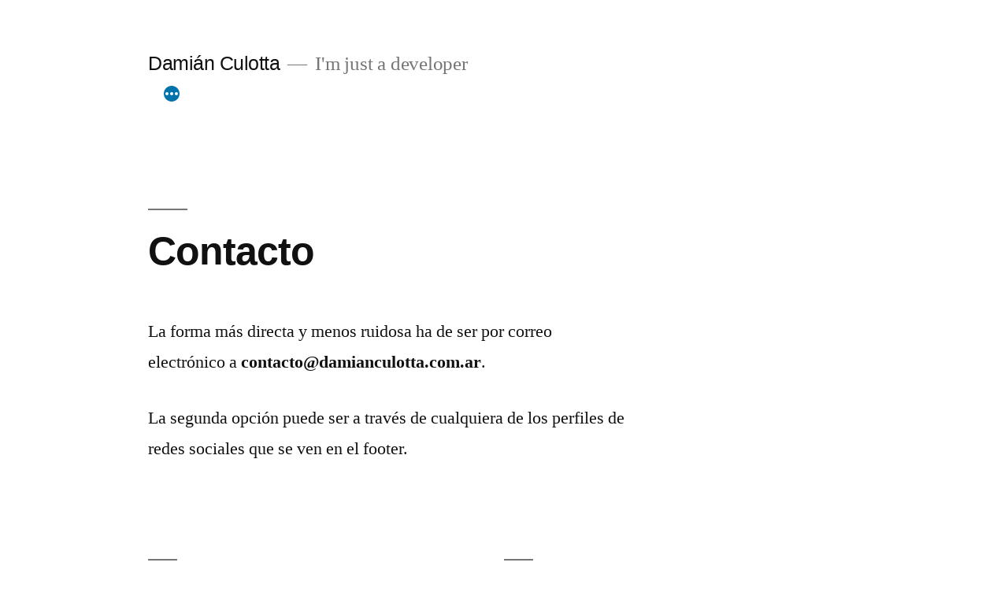

--- FILE ---
content_type: text/html; charset=UTF-8
request_url: https://www.damianculotta.com.ar/contacto/
body_size: 7943
content:
<!doctype html>
<html lang="es">
<head>
	<meta charset="UTF-8" />
	<meta name="viewport" content="width=device-width, initial-scale=1.0" />
	<link rel="profile" href="https://gmpg.org/xfn/11" />
	<title>Contacto &#8211; Damián Culotta</title>
        <script defer src="https://hubble.kresto.io/script.js" data-website-id="f374fc9b-0173-4543-9c28-b54761e0d63a"></script>
        <meta name='robots' content='max-image-preview:large' />
	<style>img:is([sizes="auto" i], [sizes^="auto," i]) { contain-intrinsic-size: 3000px 1500px }</style>
	<link rel="alternate" type="application/rss+xml" title="Damián Culotta &raquo; Feed" href="https://www.damianculotta.com.ar/feed/" />
<link rel="alternate" type="application/rss+xml" title="Damián Culotta &raquo; Feed de los comentarios" href="https://www.damianculotta.com.ar/comments/feed/" />
<script>
window._wpemojiSettings = {"baseUrl":"https:\/\/s.w.org\/images\/core\/emoji\/16.0.1\/72x72\/","ext":".png","svgUrl":"https:\/\/s.w.org\/images\/core\/emoji\/16.0.1\/svg\/","svgExt":".svg","source":{"concatemoji":"https:\/\/www.damianculotta.com.ar\/wp-includes\/js\/wp-emoji-release.min.js?ver=6.8.3"}};
/*! This file is auto-generated */
!function(s,n){var o,i,e;function c(e){try{var t={supportTests:e,timestamp:(new Date).valueOf()};sessionStorage.setItem(o,JSON.stringify(t))}catch(e){}}function p(e,t,n){e.clearRect(0,0,e.canvas.width,e.canvas.height),e.fillText(t,0,0);var t=new Uint32Array(e.getImageData(0,0,e.canvas.width,e.canvas.height).data),a=(e.clearRect(0,0,e.canvas.width,e.canvas.height),e.fillText(n,0,0),new Uint32Array(e.getImageData(0,0,e.canvas.width,e.canvas.height).data));return t.every(function(e,t){return e===a[t]})}function u(e,t){e.clearRect(0,0,e.canvas.width,e.canvas.height),e.fillText(t,0,0);for(var n=e.getImageData(16,16,1,1),a=0;a<n.data.length;a++)if(0!==n.data[a])return!1;return!0}function f(e,t,n,a){switch(t){case"flag":return n(e,"\ud83c\udff3\ufe0f\u200d\u26a7\ufe0f","\ud83c\udff3\ufe0f\u200b\u26a7\ufe0f")?!1:!n(e,"\ud83c\udde8\ud83c\uddf6","\ud83c\udde8\u200b\ud83c\uddf6")&&!n(e,"\ud83c\udff4\udb40\udc67\udb40\udc62\udb40\udc65\udb40\udc6e\udb40\udc67\udb40\udc7f","\ud83c\udff4\u200b\udb40\udc67\u200b\udb40\udc62\u200b\udb40\udc65\u200b\udb40\udc6e\u200b\udb40\udc67\u200b\udb40\udc7f");case"emoji":return!a(e,"\ud83e\udedf")}return!1}function g(e,t,n,a){var r="undefined"!=typeof WorkerGlobalScope&&self instanceof WorkerGlobalScope?new OffscreenCanvas(300,150):s.createElement("canvas"),o=r.getContext("2d",{willReadFrequently:!0}),i=(o.textBaseline="top",o.font="600 32px Arial",{});return e.forEach(function(e){i[e]=t(o,e,n,a)}),i}function t(e){var t=s.createElement("script");t.src=e,t.defer=!0,s.head.appendChild(t)}"undefined"!=typeof Promise&&(o="wpEmojiSettingsSupports",i=["flag","emoji"],n.supports={everything:!0,everythingExceptFlag:!0},e=new Promise(function(e){s.addEventListener("DOMContentLoaded",e,{once:!0})}),new Promise(function(t){var n=function(){try{var e=JSON.parse(sessionStorage.getItem(o));if("object"==typeof e&&"number"==typeof e.timestamp&&(new Date).valueOf()<e.timestamp+604800&&"object"==typeof e.supportTests)return e.supportTests}catch(e){}return null}();if(!n){if("undefined"!=typeof Worker&&"undefined"!=typeof OffscreenCanvas&&"undefined"!=typeof URL&&URL.createObjectURL&&"undefined"!=typeof Blob)try{var e="postMessage("+g.toString()+"("+[JSON.stringify(i),f.toString(),p.toString(),u.toString()].join(",")+"));",a=new Blob([e],{type:"text/javascript"}),r=new Worker(URL.createObjectURL(a),{name:"wpTestEmojiSupports"});return void(r.onmessage=function(e){c(n=e.data),r.terminate(),t(n)})}catch(e){}c(n=g(i,f,p,u))}t(n)}).then(function(e){for(var t in e)n.supports[t]=e[t],n.supports.everything=n.supports.everything&&n.supports[t],"flag"!==t&&(n.supports.everythingExceptFlag=n.supports.everythingExceptFlag&&n.supports[t]);n.supports.everythingExceptFlag=n.supports.everythingExceptFlag&&!n.supports.flag,n.DOMReady=!1,n.readyCallback=function(){n.DOMReady=!0}}).then(function(){return e}).then(function(){var e;n.supports.everything||(n.readyCallback(),(e=n.source||{}).concatemoji?t(e.concatemoji):e.wpemoji&&e.twemoji&&(t(e.twemoji),t(e.wpemoji)))}))}((window,document),window._wpemojiSettings);
</script>
<style id='wp-emoji-styles-inline-css'>

	img.wp-smiley, img.emoji {
		display: inline !important;
		border: none !important;
		box-shadow: none !important;
		height: 1em !important;
		width: 1em !important;
		margin: 0 0.07em !important;
		vertical-align: -0.1em !important;
		background: none !important;
		padding: 0 !important;
	}
</style>
<link rel='stylesheet' id='wp-block-library-css' href='https://www.damianculotta.com.ar/wp-includes/css/dist/block-library/style.min.css?ver=6.8.3' media='all' />
<style id='wp-block-library-theme-inline-css'>
.wp-block-audio :where(figcaption){color:#555;font-size:13px;text-align:center}.is-dark-theme .wp-block-audio :where(figcaption){color:#ffffffa6}.wp-block-audio{margin:0 0 1em}.wp-block-code{border:1px solid #ccc;border-radius:4px;font-family:Menlo,Consolas,monaco,monospace;padding:.8em 1em}.wp-block-embed :where(figcaption){color:#555;font-size:13px;text-align:center}.is-dark-theme .wp-block-embed :where(figcaption){color:#ffffffa6}.wp-block-embed{margin:0 0 1em}.blocks-gallery-caption{color:#555;font-size:13px;text-align:center}.is-dark-theme .blocks-gallery-caption{color:#ffffffa6}:root :where(.wp-block-image figcaption){color:#555;font-size:13px;text-align:center}.is-dark-theme :root :where(.wp-block-image figcaption){color:#ffffffa6}.wp-block-image{margin:0 0 1em}.wp-block-pullquote{border-bottom:4px solid;border-top:4px solid;color:currentColor;margin-bottom:1.75em}.wp-block-pullquote cite,.wp-block-pullquote footer,.wp-block-pullquote__citation{color:currentColor;font-size:.8125em;font-style:normal;text-transform:uppercase}.wp-block-quote{border-left:.25em solid;margin:0 0 1.75em;padding-left:1em}.wp-block-quote cite,.wp-block-quote footer{color:currentColor;font-size:.8125em;font-style:normal;position:relative}.wp-block-quote:where(.has-text-align-right){border-left:none;border-right:.25em solid;padding-left:0;padding-right:1em}.wp-block-quote:where(.has-text-align-center){border:none;padding-left:0}.wp-block-quote.is-large,.wp-block-quote.is-style-large,.wp-block-quote:where(.is-style-plain){border:none}.wp-block-search .wp-block-search__label{font-weight:700}.wp-block-search__button{border:1px solid #ccc;padding:.375em .625em}:where(.wp-block-group.has-background){padding:1.25em 2.375em}.wp-block-separator.has-css-opacity{opacity:.4}.wp-block-separator{border:none;border-bottom:2px solid;margin-left:auto;margin-right:auto}.wp-block-separator.has-alpha-channel-opacity{opacity:1}.wp-block-separator:not(.is-style-wide):not(.is-style-dots){width:100px}.wp-block-separator.has-background:not(.is-style-dots){border-bottom:none;height:1px}.wp-block-separator.has-background:not(.is-style-wide):not(.is-style-dots){height:2px}.wp-block-table{margin:0 0 1em}.wp-block-table td,.wp-block-table th{word-break:normal}.wp-block-table :where(figcaption){color:#555;font-size:13px;text-align:center}.is-dark-theme .wp-block-table :where(figcaption){color:#ffffffa6}.wp-block-video :where(figcaption){color:#555;font-size:13px;text-align:center}.is-dark-theme .wp-block-video :where(figcaption){color:#ffffffa6}.wp-block-video{margin:0 0 1em}:root :where(.wp-block-template-part.has-background){margin-bottom:0;margin-top:0;padding:1.25em 2.375em}
</style>
<style id='classic-theme-styles-inline-css'>
/*! This file is auto-generated */
.wp-block-button__link{color:#fff;background-color:#32373c;border-radius:9999px;box-shadow:none;text-decoration:none;padding:calc(.667em + 2px) calc(1.333em + 2px);font-size:1.125em}.wp-block-file__button{background:#32373c;color:#fff;text-decoration:none}
</style>
<style id='global-styles-inline-css'>
:root{--wp--preset--aspect-ratio--square: 1;--wp--preset--aspect-ratio--4-3: 4/3;--wp--preset--aspect-ratio--3-4: 3/4;--wp--preset--aspect-ratio--3-2: 3/2;--wp--preset--aspect-ratio--2-3: 2/3;--wp--preset--aspect-ratio--16-9: 16/9;--wp--preset--aspect-ratio--9-16: 9/16;--wp--preset--color--black: #000000;--wp--preset--color--cyan-bluish-gray: #abb8c3;--wp--preset--color--white: #FFF;--wp--preset--color--pale-pink: #f78da7;--wp--preset--color--vivid-red: #cf2e2e;--wp--preset--color--luminous-vivid-orange: #ff6900;--wp--preset--color--luminous-vivid-amber: #fcb900;--wp--preset--color--light-green-cyan: #7bdcb5;--wp--preset--color--vivid-green-cyan: #00d084;--wp--preset--color--pale-cyan-blue: #8ed1fc;--wp--preset--color--vivid-cyan-blue: #0693e3;--wp--preset--color--vivid-purple: #9b51e0;--wp--preset--color--primary: #0073a8;--wp--preset--color--secondary: #005075;--wp--preset--color--dark-gray: #111;--wp--preset--color--light-gray: #767676;--wp--preset--gradient--vivid-cyan-blue-to-vivid-purple: linear-gradient(135deg,rgba(6,147,227,1) 0%,rgb(155,81,224) 100%);--wp--preset--gradient--light-green-cyan-to-vivid-green-cyan: linear-gradient(135deg,rgb(122,220,180) 0%,rgb(0,208,130) 100%);--wp--preset--gradient--luminous-vivid-amber-to-luminous-vivid-orange: linear-gradient(135deg,rgba(252,185,0,1) 0%,rgba(255,105,0,1) 100%);--wp--preset--gradient--luminous-vivid-orange-to-vivid-red: linear-gradient(135deg,rgba(255,105,0,1) 0%,rgb(207,46,46) 100%);--wp--preset--gradient--very-light-gray-to-cyan-bluish-gray: linear-gradient(135deg,rgb(238,238,238) 0%,rgb(169,184,195) 100%);--wp--preset--gradient--cool-to-warm-spectrum: linear-gradient(135deg,rgb(74,234,220) 0%,rgb(151,120,209) 20%,rgb(207,42,186) 40%,rgb(238,44,130) 60%,rgb(251,105,98) 80%,rgb(254,248,76) 100%);--wp--preset--gradient--blush-light-purple: linear-gradient(135deg,rgb(255,206,236) 0%,rgb(152,150,240) 100%);--wp--preset--gradient--blush-bordeaux: linear-gradient(135deg,rgb(254,205,165) 0%,rgb(254,45,45) 50%,rgb(107,0,62) 100%);--wp--preset--gradient--luminous-dusk: linear-gradient(135deg,rgb(255,203,112) 0%,rgb(199,81,192) 50%,rgb(65,88,208) 100%);--wp--preset--gradient--pale-ocean: linear-gradient(135deg,rgb(255,245,203) 0%,rgb(182,227,212) 50%,rgb(51,167,181) 100%);--wp--preset--gradient--electric-grass: linear-gradient(135deg,rgb(202,248,128) 0%,rgb(113,206,126) 100%);--wp--preset--gradient--midnight: linear-gradient(135deg,rgb(2,3,129) 0%,rgb(40,116,252) 100%);--wp--preset--font-size--small: 19.5px;--wp--preset--font-size--medium: 20px;--wp--preset--font-size--large: 36.5px;--wp--preset--font-size--x-large: 42px;--wp--preset--font-size--normal: 22px;--wp--preset--font-size--huge: 49.5px;--wp--preset--spacing--20: 0.44rem;--wp--preset--spacing--30: 0.67rem;--wp--preset--spacing--40: 1rem;--wp--preset--spacing--50: 1.5rem;--wp--preset--spacing--60: 2.25rem;--wp--preset--spacing--70: 3.38rem;--wp--preset--spacing--80: 5.06rem;--wp--preset--shadow--natural: 6px 6px 9px rgba(0, 0, 0, 0.2);--wp--preset--shadow--deep: 12px 12px 50px rgba(0, 0, 0, 0.4);--wp--preset--shadow--sharp: 6px 6px 0px rgba(0, 0, 0, 0.2);--wp--preset--shadow--outlined: 6px 6px 0px -3px rgba(255, 255, 255, 1), 6px 6px rgba(0, 0, 0, 1);--wp--preset--shadow--crisp: 6px 6px 0px rgba(0, 0, 0, 1);}:where(.is-layout-flex){gap: 0.5em;}:where(.is-layout-grid){gap: 0.5em;}body .is-layout-flex{display: flex;}.is-layout-flex{flex-wrap: wrap;align-items: center;}.is-layout-flex > :is(*, div){margin: 0;}body .is-layout-grid{display: grid;}.is-layout-grid > :is(*, div){margin: 0;}:where(.wp-block-columns.is-layout-flex){gap: 2em;}:where(.wp-block-columns.is-layout-grid){gap: 2em;}:where(.wp-block-post-template.is-layout-flex){gap: 1.25em;}:where(.wp-block-post-template.is-layout-grid){gap: 1.25em;}.has-black-color{color: var(--wp--preset--color--black) !important;}.has-cyan-bluish-gray-color{color: var(--wp--preset--color--cyan-bluish-gray) !important;}.has-white-color{color: var(--wp--preset--color--white) !important;}.has-pale-pink-color{color: var(--wp--preset--color--pale-pink) !important;}.has-vivid-red-color{color: var(--wp--preset--color--vivid-red) !important;}.has-luminous-vivid-orange-color{color: var(--wp--preset--color--luminous-vivid-orange) !important;}.has-luminous-vivid-amber-color{color: var(--wp--preset--color--luminous-vivid-amber) !important;}.has-light-green-cyan-color{color: var(--wp--preset--color--light-green-cyan) !important;}.has-vivid-green-cyan-color{color: var(--wp--preset--color--vivid-green-cyan) !important;}.has-pale-cyan-blue-color{color: var(--wp--preset--color--pale-cyan-blue) !important;}.has-vivid-cyan-blue-color{color: var(--wp--preset--color--vivid-cyan-blue) !important;}.has-vivid-purple-color{color: var(--wp--preset--color--vivid-purple) !important;}.has-black-background-color{background-color: var(--wp--preset--color--black) !important;}.has-cyan-bluish-gray-background-color{background-color: var(--wp--preset--color--cyan-bluish-gray) !important;}.has-white-background-color{background-color: var(--wp--preset--color--white) !important;}.has-pale-pink-background-color{background-color: var(--wp--preset--color--pale-pink) !important;}.has-vivid-red-background-color{background-color: var(--wp--preset--color--vivid-red) !important;}.has-luminous-vivid-orange-background-color{background-color: var(--wp--preset--color--luminous-vivid-orange) !important;}.has-luminous-vivid-amber-background-color{background-color: var(--wp--preset--color--luminous-vivid-amber) !important;}.has-light-green-cyan-background-color{background-color: var(--wp--preset--color--light-green-cyan) !important;}.has-vivid-green-cyan-background-color{background-color: var(--wp--preset--color--vivid-green-cyan) !important;}.has-pale-cyan-blue-background-color{background-color: var(--wp--preset--color--pale-cyan-blue) !important;}.has-vivid-cyan-blue-background-color{background-color: var(--wp--preset--color--vivid-cyan-blue) !important;}.has-vivid-purple-background-color{background-color: var(--wp--preset--color--vivid-purple) !important;}.has-black-border-color{border-color: var(--wp--preset--color--black) !important;}.has-cyan-bluish-gray-border-color{border-color: var(--wp--preset--color--cyan-bluish-gray) !important;}.has-white-border-color{border-color: var(--wp--preset--color--white) !important;}.has-pale-pink-border-color{border-color: var(--wp--preset--color--pale-pink) !important;}.has-vivid-red-border-color{border-color: var(--wp--preset--color--vivid-red) !important;}.has-luminous-vivid-orange-border-color{border-color: var(--wp--preset--color--luminous-vivid-orange) !important;}.has-luminous-vivid-amber-border-color{border-color: var(--wp--preset--color--luminous-vivid-amber) !important;}.has-light-green-cyan-border-color{border-color: var(--wp--preset--color--light-green-cyan) !important;}.has-vivid-green-cyan-border-color{border-color: var(--wp--preset--color--vivid-green-cyan) !important;}.has-pale-cyan-blue-border-color{border-color: var(--wp--preset--color--pale-cyan-blue) !important;}.has-vivid-cyan-blue-border-color{border-color: var(--wp--preset--color--vivid-cyan-blue) !important;}.has-vivid-purple-border-color{border-color: var(--wp--preset--color--vivid-purple) !important;}.has-vivid-cyan-blue-to-vivid-purple-gradient-background{background: var(--wp--preset--gradient--vivid-cyan-blue-to-vivid-purple) !important;}.has-light-green-cyan-to-vivid-green-cyan-gradient-background{background: var(--wp--preset--gradient--light-green-cyan-to-vivid-green-cyan) !important;}.has-luminous-vivid-amber-to-luminous-vivid-orange-gradient-background{background: var(--wp--preset--gradient--luminous-vivid-amber-to-luminous-vivid-orange) !important;}.has-luminous-vivid-orange-to-vivid-red-gradient-background{background: var(--wp--preset--gradient--luminous-vivid-orange-to-vivid-red) !important;}.has-very-light-gray-to-cyan-bluish-gray-gradient-background{background: var(--wp--preset--gradient--very-light-gray-to-cyan-bluish-gray) !important;}.has-cool-to-warm-spectrum-gradient-background{background: var(--wp--preset--gradient--cool-to-warm-spectrum) !important;}.has-blush-light-purple-gradient-background{background: var(--wp--preset--gradient--blush-light-purple) !important;}.has-blush-bordeaux-gradient-background{background: var(--wp--preset--gradient--blush-bordeaux) !important;}.has-luminous-dusk-gradient-background{background: var(--wp--preset--gradient--luminous-dusk) !important;}.has-pale-ocean-gradient-background{background: var(--wp--preset--gradient--pale-ocean) !important;}.has-electric-grass-gradient-background{background: var(--wp--preset--gradient--electric-grass) !important;}.has-midnight-gradient-background{background: var(--wp--preset--gradient--midnight) !important;}.has-small-font-size{font-size: var(--wp--preset--font-size--small) !important;}.has-medium-font-size{font-size: var(--wp--preset--font-size--medium) !important;}.has-large-font-size{font-size: var(--wp--preset--font-size--large) !important;}.has-x-large-font-size{font-size: var(--wp--preset--font-size--x-large) !important;}
:where(.wp-block-post-template.is-layout-flex){gap: 1.25em;}:where(.wp-block-post-template.is-layout-grid){gap: 1.25em;}
:where(.wp-block-columns.is-layout-flex){gap: 2em;}:where(.wp-block-columns.is-layout-grid){gap: 2em;}
:root :where(.wp-block-pullquote){font-size: 1.5em;line-height: 1.6;}
</style>
<link rel='stylesheet' id='font-awesome-css' href='https://www.damianculotta.com.ar/wp-content/plugins/dc-fontawesome/css/fontawesome-all.min.css?ver=5.0.12' media='all' />
<link rel='stylesheet' id='dc-guests-css' href='https://www.damianculotta.com.ar/wp-content/plugins/dc-guest-authors/css/dc-guests.css?ver=0.2.0' media='all' />
<link rel='stylesheet' id='twentynineteen-style-css' href='https://www.damianculotta.com.ar/wp-content/themes/my2021/style.css?ver=0.1.0' media='all' />
<link rel='stylesheet' id='dc_my_widget-css' href='https://www.damianculotta.com.ar/wp-content/plugins/dc-my-widget/css/my-widget.css?ver=0.2.1' media='all' />
<link rel='stylesheet' id='twentynineteen-print-style-css' href='https://www.damianculotta.com.ar/wp-content/themes/twentynineteen/print.css?ver=0.1.0' media='print' />
<script src="https://www.damianculotta.com.ar/wp-content/themes/twentynineteen/js/priority-menu.js?ver=20200129" id="twentynineteen-priority-menu-js" defer data-wp-strategy="defer"></script>
<link rel="https://api.w.org/" href="https://www.damianculotta.com.ar/wp-json/" /><link rel="alternate" title="JSON" type="application/json" href="https://www.damianculotta.com.ar/wp-json/wp/v2/pages/2456" /><link rel="canonical" href="https://www.damianculotta.com.ar/contacto/" />
<link rel='shortlink' href='https://www.damianculotta.com.ar/?p=2456' />
<link rel="alternate" title="oEmbed (JSON)" type="application/json+oembed" href="https://www.damianculotta.com.ar/wp-json/oembed/1.0/embed?url=https%3A%2F%2Fwww.damianculotta.com.ar%2Fcontacto%2F" />
<link rel="alternate" title="oEmbed (XML)" type="text/xml+oembed" href="https://www.damianculotta.com.ar/wp-json/oembed/1.0/embed?url=https%3A%2F%2Fwww.damianculotta.com.ar%2Fcontacto%2F&#038;format=xml" />

<!-- Bad Behavior 2.2.24 run time: 1.018 ms -->
    <meta name="fediverse:creator" content="@barbanet@mastodon.social" />
    <link rel="icon" href="https://www.damianculotta.com.ar/wp-content/uploads/2020/08/cropped-logo-32x32.png" sizes="32x32" />
<link rel="icon" href="https://www.damianculotta.com.ar/wp-content/uploads/2020/08/cropped-logo-192x192.png" sizes="192x192" />
<link rel="apple-touch-icon" href="https://www.damianculotta.com.ar/wp-content/uploads/2020/08/cropped-logo-180x180.png" />
<meta name="msapplication-TileImage" content="https://www.damianculotta.com.ar/wp-content/uploads/2020/08/cropped-logo-270x270.png" />
</head>

<body class="wp-singular page-template-default page page-id-2456 wp-embed-responsive wp-theme-twentynineteen wp-child-theme-my2021 singular">
<div id="page" class="site">
	<a class="skip-link screen-reader-text" href="#content">
		Saltar al contenido	</a>

		<header id="masthead" class="site-header">

			<div class="site-branding-container">
				<div class="site-branding">

									<p class="site-title"><a href="https://www.damianculotta.com.ar/" rel="home" >Damián Culotta</a></p>
			
				<p class="site-description">
				I&#039;m just a developer			</p>
				<nav id="site-navigation" class="main-navigation" aria-label="Menú superior">
			<div class="menu-menu-principal-container"><ul id="menu-menu-principal" class="main-menu"><li id="menu-item-15" class="menu-item menu-item-type-custom menu-item-object-custom menu-item-home menu-item-15"><a href="http://www.damianculotta.com.ar/">Inicio</a></li>
<li id="menu-item-5160" class="menu-item menu-item-type-post_type menu-item-object-page menu-item-5160"><a href="https://www.damianculotta.com.ar/newsletter/">Newsletter</a></li>
<li id="menu-item-3940" class="menu-item menu-item-type-taxonomy menu-item-object-category menu-item-3940"><a href="https://www.damianculotta.com.ar/podcast/">Podcast</a></li>
<li id="menu-item-2458" class="menu-item menu-item-type-post_type menu-item-object-page current-menu-item page_item page-item-2456 current_page_item menu-item-2458"><a href="https://www.damianculotta.com.ar/contacto/" aria-current="page">Contacto</a></li>
</ul></div>
			<div class="main-menu-more">
				<ul class="main-menu">
					<li class="menu-item menu-item-has-children">
						<button class="submenu-expand main-menu-more-toggle is-empty" tabindex="-1"
							aria-label="Más" aria-haspopup="true" aria-expanded="false"><svg class="svg-icon" width="24" height="24" aria-hidden="true" role="img" focusable="false" xmlns="http://www.w3.org/2000/svg"><g fill="none" fill-rule="evenodd"><path d="M0 0h24v24H0z"/><path fill="currentColor" fill-rule="nonzero" d="M12 2c5.52 0 10 4.48 10 10s-4.48 10-10 10S2 17.52 2 12 6.48 2 12 2zM6 14a2 2 0 1 0 0-4 2 2 0 0 0 0 4zm6 0a2 2 0 1 0 0-4 2 2 0 0 0 0 4zm6 0a2 2 0 1 0 0-4 2 2 0 0 0 0 4z"/></g></svg>
						</button>
						<ul class="sub-menu hidden-links">
							<li class="mobile-parent-nav-menu-item">
								<button class="menu-item-link-return"><svg class="svg-icon" width="24" height="24" aria-hidden="true" role="img" focusable="false" viewBox="0 0 24 24" version="1.1" xmlns="http://www.w3.org/2000/svg" xmlns:xlink="http://www.w3.org/1999/xlink"><path d="M15.41 7.41L14 6l-6 6 6 6 1.41-1.41L10.83 12z"></path><path d="M0 0h24v24H0z" fill="none"></path></svg>Volver
								</button>
							</li>
						</ul>
					</li>
				</ul>
			</div>		</nav><!-- #site-navigation -->
		</div><!-- .site-branding -->
			</div><!-- .site-branding-container -->

					</header><!-- #masthead -->

	<div id="content" class="site-content">

	<div id="primary" class="content-area">
		<main id="main" class="site-main">

			
<article id="post-2456" class="post-2456 page type-page status-publish hentry entry">
		<header class="entry-header">
		
<h1 class="entry-title">Contacto</h1>
	</header>
	
	<div class="entry-content">
		
<p>La forma más directa y menos ruidosa ha de ser por correo electrónico a <strong>contacto@damianculotta.com.ar</strong>. </p>



<p>La segunda opción puede ser a través de cualquiera de los perfiles de redes sociales que se ven en el footer.</p>
	</div><!-- .entry-content -->

	</article><!-- #post-2456 -->

		</main><!-- #main -->
	</div><!-- #primary -->


	</div><!-- #content -->

	<footer id="colophon" class="site-footer">
		
	<aside class="widget-area" aria-label="Pie de página">
							<div class="widget-column footer-widget-1">
					<section id="categories-2" class="widget widget_categories"><h2 class="widget-title">Categorías</h2><nav aria-label="Categorías">
			<ul>
					<li class="cat-item cat-item-2"><a href="https://www.damianculotta.com.ar/bases-de-datos/">Bases de datos</a>
</li>
	<li class="cat-item cat-item-3"><a href="https://www.damianculotta.com.ar/control-de-versiones/">Control de versiones</a>
</li>
	<li class="cat-item cat-item-95"><a href="https://www.damianculotta.com.ar/devops/">DevOps</a>
</li>
	<li class="cat-item cat-item-92"><a href="https://www.damianculotta.com.ar/docker/">Docker</a>
</li>
	<li class="cat-item cat-item-104"><a href="https://www.damianculotta.com.ar/freelancer/">Freelancer</a>
</li>
	<li class="cat-item cat-item-97"><a href="https://www.damianculotta.com.ar/grav/">Grav</a>
</li>
	<li class="cat-item cat-item-5"><a href="https://www.damianculotta.com.ar/laboratorio/">Laboratorio</a>
</li>
	<li class="cat-item cat-item-6"><a href="https://www.damianculotta.com.ar/linux/">Linux</a>
</li>
	<li class="cat-item cat-item-7"><a href="https://www.damianculotta.com.ar/magento/">Magento</a>
</li>
	<li class="cat-item cat-item-8"><a href="https://www.damianculotta.com.ar/pensamiento-lateral/">Pensamiento lateral</a>
</li>
	<li class="cat-item cat-item-9"><a href="https://www.damianculotta.com.ar/php/">Php</a>
</li>
	<li class="cat-item cat-item-107"><a href="https://www.damianculotta.com.ar/podcast/">Podcast</a>
</li>
	<li class="cat-item cat-item-101"><a href="https://www.damianculotta.com.ar/shopware/">Shopware</a>
</li>
	<li class="cat-item cat-item-10"><a href="https://www.damianculotta.com.ar/wordpress/">Wordpress</a>
</li>
			</ul>

			</nav></section><section id="dc_my_widget-2" class="widget widget_dc_my_widget"><h2 class="widget-title">Podcast</h2></h2><div class="my-widget-container-l"><iframe style="border-radius:12px" src="https://open.spotify.com/embed/show/5qiUO458QhyGKW7fZgTpjO?utm_source=generator" width="100%" height="152" frameBorder="0" allowfullscreen="" allow="autoplay; clipboard-write; encrypted-media; fullscreen; picture-in-picture" loading="lazy"></iframe></div><h2 class="widget-title">Certificaciones</h2><h4>Adobe Commerce</h4></h2><div class="my-widget-container-l"><a rel="me" title="Adobe Certified Expert - Adobe Commerce Business Practitioner" href="https://certification.adobe.com/credential/verify/3f9f195e-db58-4604-9969-61ddcfc02247"><img class="mc-widget" src="https://www.damianculotta.com.ar/wp-content/plugins/dc-my-widget/images/ac-expert-m.png" /></a><a rel="me" title="Adobe Certified Expert - Adobe Commerce Developer" href="https://certification.adobe.com/credential/verify/d72badfb-776b-4c7e-8064-cbbd6ce0a0b5"><img class="mc-widget" src="https://www.damianculotta.com.ar/wp-content/plugins/dc-my-widget/images/ac-expert-m.png" /></a><a rel="me" title="Adobe Certified Expert - Adobe Commerce Front End Developer" href="https://certification.adobe.com/credential/verify/cd74c63e-4e20-4559-a586-0ae97116fc03"><img class="mc-widget" src="https://www.damianculotta.com.ar/wp-content/plugins/dc-my-widget/images/ac-expert-m.png" /></a><a rel="me" title="Adobe Certified Professional - Adobe Commerce Developer" href="https://certification.adobe.com/credential/verify/90fc7a51-0988-47d4-b15a-b4c8152df374"><img class="mc-widget" src="https://www.damianculotta.com.ar/wp-content/plugins/dc-my-widget/images/ac-professional-m.png" /></a></div><h4>Magento</h4></h2><div class="my-widget-container-l"><a rel="me" title="Magento Developer" href="https://www.credly.com/users/barbanet/badges"><img class="mc-widget" src="https://www.damianculotta.com.ar/wp-content/plugins/dc-my-widget/images/mcd-m.png" /></a><a rel="me" title="Magento Developer Plus" href="https://www.credly.com/users/barbanet/badges"><img class="mc-widget" src="https://www.damianculotta.com.ar/wp-content/plugins/dc-my-widget/images/mcdp-m.png" /></a><a rel="me" title="Magento Front End Developer" href="https://www.credly.com/users/barbanet/badges"><img class="mc-widget" src="https://www.damianculotta.com.ar/wp-content/plugins/dc-my-widget/images/mcfd-m.png" /></a><a rel="me" title="Magento Solution Specialist" href="https://www.credly.com/users/barbanet/badges"><img class="mc-widget" src="https://www.damianculotta.com.ar/wp-content/plugins/dc-my-widget/images/mcss-m.png" /></a><a rel="me" title="Magento 2 Associate Developer" href="https://www.credly.com/users/barbanet/badges"><img class="mc-widget" src="https://www.damianculotta.com.ar/wp-content/plugins/dc-my-widget/images/m2cad-m.png" /></a><a rel="me" title="Magento 2 Professional Developer" href="https://www.credly.com/users/barbanet/badges"><img class="mc-widget" src="https://www.damianculotta.com.ar/wp-content/plugins/dc-my-widget/images/m2cpd-m.png" /></a><a rel="me" title="Magento 2 Professional Front End Developer" href="https://www.credly.com/users/barbanet/badges"><img class="mc-widget" src="https://www.damianculotta.com.ar/wp-content/plugins/dc-my-widget/images/m2cpfed-m.png" /></a><a rel="me" title="Magento 2 Solution Specialist" href="https://www.credly.com/users/barbanet/badges"><img class="mc-widget" src="https://www.damianculotta.com.ar/wp-content/plugins/dc-my-widget/images/m2css-m.png" /></a><a rel="me" title="Magento Professional Cloud Developer" href="https://www.credly.com/users/barbanet/badges"><img class="mc-widget" src="https://www.damianculotta.com.ar/wp-content/plugins/dc-my-widget/images/mpcd-m.png" /></a></div></h2><h2 class="widget-title"><div class="my-widget-container-l"><a rel="me" title="Magento Master 2020" href="https://web.archive.org/web/20211228104109/https://magento.com/blog/technical/meet-2020-magento-masters-mentors"><img class="dc_mb_widget dc_mb_widget_master" src="https://www.damianculotta.com.ar/wp-content/plugins/dc-my-widget/images/magento-master-2020.png" /></a><a rel="me" title="Magento Master 2019" href="https://web.archive.org/web/20211230172912/https://magento.com/blog/technical/meet-2019-magento-masters-mentors"><img class="dc_mb_widget dc_mb_widget_master" src="https://www.damianculotta.com.ar/wp-content/plugins/dc-my-widget/images/magento-master-2019.png" /></a><a rel="me" title="Magento Master 2018" href="https://web.archive.org/web/20211230172842/https://magento.com/blog/technical/meet-2018-magento-masters-mentors"><img class="dc_mb_widget dc_mb_widget_master" src="https://www.damianculotta.com.ar/wp-content/plugins/dc-my-widget/images/magento-master-2018.png" /></a><a rel="me" title="Magento Top 50 Contributor 2019" href="https://web.archive.org/web/20211231225128/https://magento.com/blog/technical/thank-you-top-50-contributors-2019"><img class="dc_mb_widget dc_mb_widget_contributor" src="https://www.damianculotta.com.ar/wp-content/plugins/dc-my-widget/images/magento-contributor-2019" /></a><a rel="me" title="Magento Top 50 Contributor 2018" href="https://web.archive.org/web/20211017063314/https://magento.com/blog/technical/thank-you-top-50-contributors-2018"><img class="dc_mb_widget dc_mb_widget_contributor" src="https://www.damianculotta.com.ar/wp-content/plugins/dc-my-widget/images/magento-contributor-2018" /></a><a rel="me" title="Magento Top 50 Contributor 2017" href="https://web.archive.org/web/20211224091857/https://magento.com/blog/technical/thank-you-top-50-contributors-2017"><img class="dc_mb_widget dc_mb_widget_contributor" src="https://www.damianculotta.com.ar/wp-content/plugins/dc-my-widget/images/magento-contributor-2017" /></a></div><h2 class="widget-title"></h2><div class="sociallinks-container"><a rel="me" title="GitHub" href="https://github.com/barbanet"><i class="fab fa-github-square fa-3x"></i></a><a rel="me" title="LinkedIn" href="https://www.linkedin.com/in/damianculotta"><i class="fab fa-linkedin fa-3x"></i></a><a rel="me" title="Twitter" href="https://x.com/barbanet"><i class="fab fa-twitter-square fa-3x"></i></a><a rel="me" title="Mastodon" href="https://mastodon.social/@barbanet"><i class="fab fa-mastodon fa-3x"></i></a><a rel="me" title="Magento" href="https://community.magento.com/t5/user/viewprofilepage/user-id/33"><i class="fab fa-magento fa-3x"></i></a><a title="RSS" href="https://www.damianculotta.com.ar/feed/"><i class="fas fa-rss-square fa-3x"></i></a><a rel="me" title="Youtube" href="https://www.youtube.com/@barbanet"><i class="fab fa-youtube fa-3x"></i></a><a rel="me" title="Podcast" href="https://open.spotify.com/show/5qiUO458QhyGKW7fZgTpjO"><i class="fab fa-spotify fa-3x"></i></a></div><div class="sociallinks-container"></div></section><section id="search-3" class="widget widget_search"><form role="search" method="get" class="search-form" action="https://www.damianculotta.com.ar/">
				<label>
					<span class="screen-reader-text">Buscar:</span>
					<input type="search" class="search-field" placeholder="Buscar &hellip;" value="" name="s" />
				</label>
				<input type="submit" class="search-submit" value="Buscar" />
			</form></section>					</div>
					</aside><!-- .widget-area -->

			<div class="site-info">
            <a href="http://wordpress.org/" title="Funciona gracias a WordPress.">
                <i class="fab fa-wordpress fa-3x"></i>
            </a>
						            <!--
            <div id="final-footer-right">
                <ul>
                     <li>                 </ul>
            </div>--><!-- #final-footer-right -->
		</div><!-- .site-info -->

	</footer><!-- #colophon -->

</div><!-- #page -->

<script type="speculationrules">
{"prefetch":[{"source":"document","where":{"and":[{"href_matches":"\/*"},{"not":{"href_matches":["\/wp-*.php","\/wp-admin\/*","\/wp-content\/uploads\/*","\/wp-content\/*","\/wp-content\/plugins\/*","\/wp-content\/themes\/my2021\/*","\/wp-content\/themes\/twentynineteen\/*","\/*\\?(.+)"]}},{"not":{"selector_matches":"a[rel~=\"nofollow\"]"}},{"not":{"selector_matches":".no-prefetch, .no-prefetch a"}}]},"eagerness":"conservative"}]}
</script>
<script src="https://www.damianculotta.com.ar/wp-content/themes/twentynineteen/js/touch-keyboard-navigation.js?ver=20230621" id="twentynineteen-touch-navigation-js" defer data-wp-strategy="defer"></script>

</body>
</html>


--- FILE ---
content_type: text/css
request_url: https://www.damianculotta.com.ar/wp-content/plugins/dc-guest-authors/css/dc-guests.css?ver=0.2.0
body_size: 13
content:
/*
Plugin Name: DC Guest authors
Description: Adds custom fields for guest authors and creates a shortcode to show guests details.
Version: 0.2.0
Author: Damián Culotta
Author URI: http://www.damianculotta.com.ar
License: GPL3
*/
div.dc-guests {
    margin: 0;
}

div.dc-guests ul {
    list-style-type: none;
}

div.dc-guests ul li {
    padding-top: 5px;
    padding-bottom: 5px;
    padding-left: 0px;
    padding-right: 0px;
    margin: 0px;
    /*width: 33%;
    float: left;*/
    border-bottom: 1px #c0c0c0 solid;
}

/*
div.dc-guests ul li img {
    align: center;
}
*/

--- FILE ---
content_type: text/css
request_url: https://www.damianculotta.com.ar/wp-content/themes/my2021/style.css?ver=0.1.0
body_size: 463
content:
/*
Theme Name: My 2021
Theme URI: http://www.damianculotta.com.ar
Version: 0.1.0
Description: Custom DC theme
License: Private
Author: Damián Culotta
Author URI: http://www.damianculotta.com.ar
Template: twentynineteen
Tags: two-column, responsive-layout
*/
   
@import url("../twentynineteen/style.css");


/* RELATED POSTS - Start */
@media only screen and (min-width: 768px) {
    #related-posts.entry-content {
        margin: 0 10%;
        max-width: 100%;
        padding: 0 60px;
    }
}

@media only screen and (max-width: 768px) {
    #related-posts.entry-content {
        margin: 0 1rem;
    }
}
/* RELATED POSTS - End */

/*----------------------------------------------------------*/

/* NESLETTER - Start */

#newsletter > p {
    font-size: 14pt;
}

#newsletter > p.extra {
    font-size: 12pt;
    text-align: center;
}

#newsletter > .newsletter-cta {
    text-align: center;
}

#newsletter > .newsletter-cta {
    width: 0 auto;
}

#newsletter > .newsletter-cta > a > button {
    font-size: 22pt;
}

/* NESLETTER - End */

/*----------------------------------------------------------*/

/* DISQUS - Start */
/*
@media only screen and (min-width: 768px) {
    #disqus_thread {
        margin: 0 10%;
        max-width: 100%;
        padding: 40px 60px 0px;
    }
}

@media only screen and (max-width: 768px) {
    #disqus_thread {
        margin: 0 1rem;
        padding: 20px 0px;
    }
}
*/
/* DISQUS POSTS - End */

/*----------------------------------------------------------*/

/* FOOTER - Start */

#colophon > .site-info {
    margin: 0;
    padding: calc(3 * 1rem) calc(10% + 60px);
    background-color: #f7f7f7;
    border-top: 1px solid #dfdfdf;
    /*background-color: #2b2b2b;*/
}

div.sociallinks-container > a {
    transition: none;
}

/* FOOTER - End */

/*----------------------------------------------------------*/

/* DC MY WIDGET - Start */
section.widget_dc_my_widget h2 {
    padding-bottom: 0.25rem;
}
/* DC MY WIDGET - End */

/*----------------------------------------------------------*/

/* Google Recaptcha - Start */

.grecaptcha-badge {
    visibility: hidden;
}

/* Google Recaptcha - End */

--- FILE ---
content_type: text/css
request_url: https://www.damianculotta.com.ar/wp-content/plugins/dc-my-widget/css/my-widget.css?ver=0.2.1
body_size: 388
content:
/*
Plugin Name: DC My Widget
Description: Used to show certifications, social links and rewards.
Version: 0.4.0
Author: Damián Culotta
Author URI: http://www.damianculotta.com.ar
License: GPL3
*/

/*--------------------------*/

img.mc-widget {
    padding: 1px;
    -webkit-box-shadow: none;
    -moz-box-shadow: none;
    box-shadow: none;
}
div.my-widget-container-l {
    text-align:left;
}
div.my-widget-container-c {
    text-align:center;
}
div.my-widget-container-r {
    text-align:right;
}

/*-----------------------------*/

img.dc_mb_widget {
    padding: 1px;
    -webkit-box-shadow: none;
    -moz-box-shadow: none;
    box-shadow: none;
}
div.dc_mb_widget {
    margin: 0;
    padding: 0;
    text-align:center;
}
img.dc_mb_widget_master {
    height: 60px;
    padding-left: 5px;
    padding-right: 9px;

}
img.dc_mb_widget_contributor {
    height: 60px;
    padding-left: 3px;
    padding-right: 3px;
}

/*--------------------------*/

/* FRONTEND */
div.sociallinks-container a i.fab, i.fas {
    font-size: 28pt;
    padding: 3px;
}

div.sociallinks-container a i.small {
    font-size: 14pt;
}
div.sociallinks-container a i.fa-5x {
    font-size: 54pt;
}

div.sociallinks-container a:hover i.fa-bitbucket {
    color: #205081;
}
div.sociallinks-container a:hover i.fa-envelope-square {
    color: #debe1c;
}
div.sociallinks-container a:hover i.fa-facebook-square {
    color: #3A5795;
}
div.sociallinks-container a:hover i.fa-github-square {
    color: #000000;
}
div.sociallinks-container a:hover i.fa-google-plus-square {
    color: #DF4B38;
}
div.sociallinks-container a:hover i.fa-linkedin {
    color: #0073B2;
}
div.sociallinks-container a:hover i.fa-twitter-square {
    color: #1AC4FF;
}
div.sociallinks-container a:hover i.fa-instagram {
    color: #E33664;
}
div.sociallinks-container a:hover i.fa-magento {
    color: #F26322;
}
div.sociallinks-container a:hover i.fa-mastodon {
    color: #6364FF;
}
div.sociallinks-container a:hover i.fa-newsletter-square {
    color: #52BAD5;
}
div.sociallinks-container a:hover i.fa-rss-square {
    color: #FF8E00;
}
div.sociallinks-container a:hover i.fa-twitch {
    color: #6441a5;
}
div.sociallinks-container a:hover i.fa-youtube {
    color: #FF0000;
}

/*-----*/

div.sociallinks-container a:hover i.fa-spotify {
    color: #1DB954;
}
/*--------------------------*/